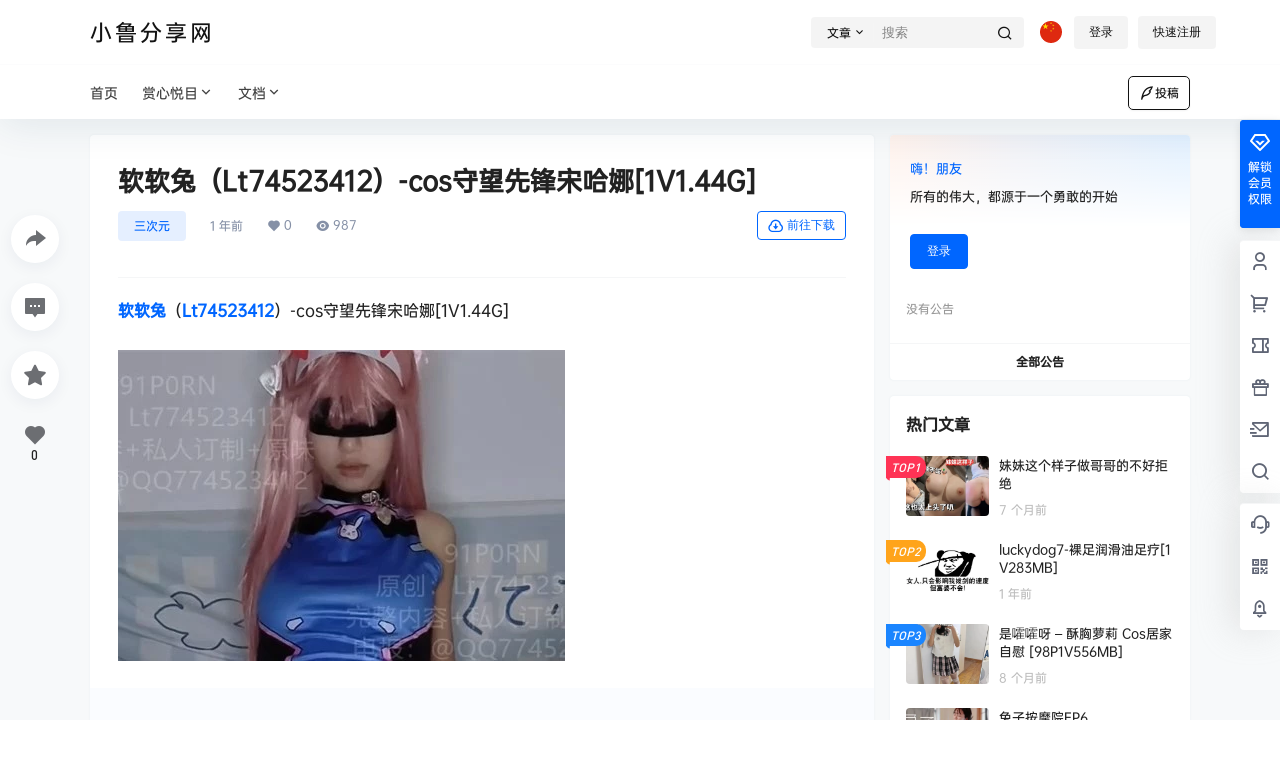

--- FILE ---
content_type: text/css
request_url: https://xiaolufx.com/wp-content/themes/b2child/style.css?ver=5.4.2
body_size: 124
content:
/*
Theme Name:     B2子主题
Theme URI:      http: //7b2.com/
Description:    Child theme for the B2 PRO
Author:         子主题模版
Author URI:     http: //7b2.com/
Template:       b2
Version:        0.1.5
*/
/*全站启用OPPO字体开始*/
@font-face {
  font-family: 'moe';
  src: url('https://dsfs.oppo.com/store/public/font/OPPOSans-Medium.woff2') format('woff2');
}
body {
  font-family: 'moe', sans-serif;
}
/*全站启用OPPO字体结束*/
/*下面是您自己DIY的css样式代码*/
/*隐藏VIP数量*/.vip-count { display: none; }
/*隐藏VIP数量*/.vip-in b2-radius box { display: none; }
/*黑白 html {filter: progid:dximagetransform.microsoft.basicimage(grayscale=1); -webkit-filter: grayscale(100%); } */


--- FILE ---
content_type: application/javascript
request_url: https://xiaolufx.com/wp-content/plugins/vipcard/static/index.js?ver=5.4.2
body_size: -10
content:
var vipcard = new Vue({
  el: "#vipcard",
  data: {
    data: { // 'data' is the name of the data property, it should be used consistently
      account: "",
      sec: "",
    },
  },
  methods: {
    send() {
      let userData = JSON.parse(localStorage.getItem("userData"));
    //   if (!userData) {
    //     Qmsg['warning']('请先登录', { html: true });
    //     return;
    //   }
      this.$http
        .post(b2_global.rest_url + "b2/v1/vipcard", Qs.stringify(this.data)) // Use 'this.data' here
        .then((res) => {
          if (res.status === 200) {
            Qmsg['success']('兑换成功', { html: true });
          } else {
            Qmsg['warning']('兑换失败', { html: true });
          }
        })
        .catch((err) => {
          Qmsg['warning'](err.response.data.message, { html: true });
        });
    },
  },
});


--- FILE ---
content_type: image/svg+xml
request_url: https://xiaolufx.com/wp-content/plugins/b2-language-switcher/icon/flags/chinese_simplified.svg
body_size: 812
content:
<?xml version="1.0" encoding="UTF-8" standalone="no"?>
<svg
   xmlns:dc="http://purl.org/dc/elements/1.1/"
   xmlns:cc="http://creativecommons.org/ns#"
   xmlns:rdf="http://www.w3.org/1999/02/22-rdf-syntax-ns#"
   xmlns:svg="http://www.w3.org/2000/svg"
   xmlns="http://www.w3.org/2000/svg"
   xmlns:xlink="http://www.w3.org/1999/xlink"
   xmlns:sodipodi="http://sodipodi.sourceforge.net/DTD/sodipodi-0.dtd"
   xmlns:inkscape="http://www.inkscape.org/namespaces/inkscape"
   version="1.1"
   width="512"
   height="512"
   viewBox="-5 -5 10.24 10.24"
   id="svg2"
   inkscape:version="0.48.4 r9939"
   sodipodi:docname="cn.svg">
  <metadata
     id="metadata23">
    <rdf:RDF>
      <cc:Work
         rdf:about="">
        <dc:format>image/svg+xml</dc:format>
        <dc:type
           rdf:resource="http://purl.org/dc/dcmitype/StillImage" />
      </cc:Work>
    </rdf:RDF>
  </metadata>
  <sodipodi:namedview
     pagecolor="#ffffff"
     bordercolor="#666666"
     borderopacity="1"
     objecttolerance="10"
     gridtolerance="10"
     guidetolerance="10"
     inkscape:pageopacity="0"
     inkscape:pageshadow="2"
     inkscape:window-width="1215"
     inkscape:window-height="776"
     id="namedview21"
     showgrid="false"
     inkscape:zoom="1.1660156"
     inkscape:cx="256"
     inkscape:cy="256"
     inkscape:window-x="65"
     inkscape:window-y="24"
     inkscape:window-maximized="1"
     inkscape:current-layer="svg2" />
  <title
     id="title4">Flag of the People's Republic of China</title>
  <defs
     id="defs8">
    <polygon
       id="s"
       points="488533,-158734 -301930,415571 0,-513674 301930,415571 -488533,-158734 "
       transform="scale(1.94676e-6,1.94676e-6)"
       style="fill:#ffde00" />
    <clipPath
       clipPathUnits="userSpaceOnUse"
       id="clipPath3010">
      <rect
         style="fill:#000000;stroke:none"
         id="rect3012"
         width="26.666668"
         height="20"
         x="-5"
         y="-15.400001" />
    </clipPath>
    <clipPath
       clipPathUnits="userSpaceOnUse"
       id="clipPath3000">
      <rect
         style="fill:#000000;stroke:none"
         id="rect3002"
         width="19.999998"
         height="19.999998"
         x="-5"
         y="-15.4" />
    </clipPath>
  </defs>
  <g
     id="flag"
     transform="matrix(0.51200002,0,0,0.51200002,-2.44,2.8848002)"
     clip-path="url(#clipPath3000)"
     inkscape:label="#g3000">
    <rect
       style="fill:#de2910"
       id="rect6"
       height="20"
       width="30"
       y="-15.4"
       x="-5" />
    <use
       height="20"
       width="30"
       y="0"
       x="0"
       id="use11"
       transform="matrix(3,0,0,3,0,-10.4)"
       xlink:href="#s" />
    <use
       height="20"
       width="30"
       y="0"
       x="0"
       id="use13"
       transform="matrix(-0.51449575,-0.85749293,0.85749293,-0.51449575,5,-13.4)"
       xlink:href="#s" />
    <use
       height="20"
       width="30"
       y="0"
       x="0"
       id="use15"
       transform="matrix(-0.14142135,-0.98994949,0.98994949,-0.14142135,7,-11.4)"
       xlink:href="#s" />
    <use
       height="20"
       width="30"
       y="0"
       x="0"
       id="use17"
       transform="matrix(0.27472113,-0.96152395,0.96152395,0.27472113,7,-8.4)"
       xlink:href="#s" />
    <use
       height="20"
       width="30"
       y="0"
       x="0"
       id="use19"
       transform="matrix(0.62469505,-0.78086881,0.78086881,0.62469505,5,-6.4)"
       xlink:href="#s" />
  </g>
</svg>